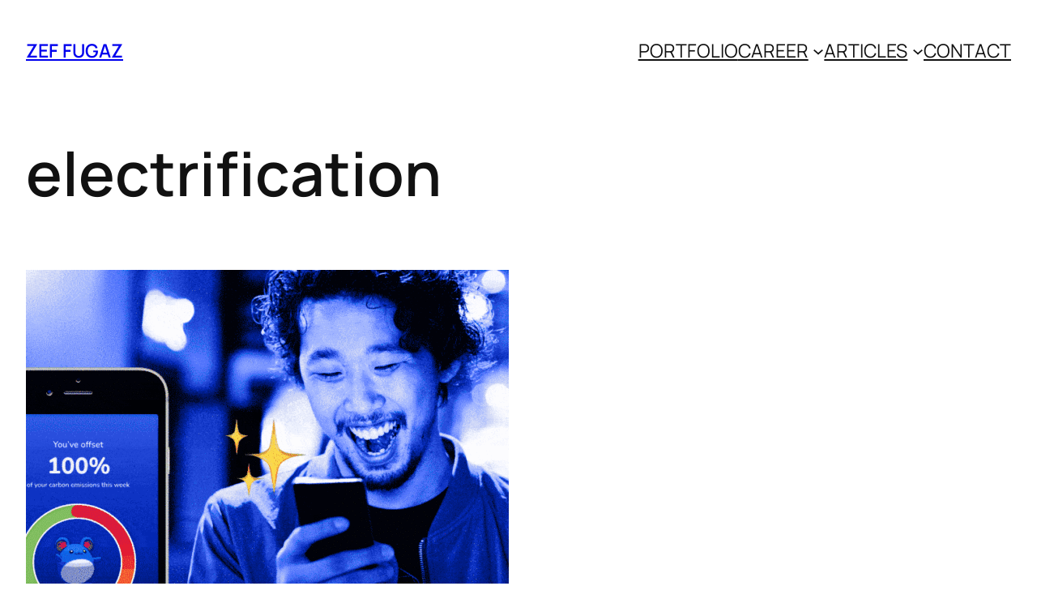

--- FILE ---
content_type: text/css
request_url: https://www.zefamedia.com/wp-content/themes/papanek/style.css?ver=1.2.2
body_size: 1814
content:
/*

Theme Name: Papanek
Theme URI: https://romanfink.com/papanek
Author: Roman Fink
Author URI: https://romanfink.com
Description: Papanek is a minimalistic block theme with Full Site Editing features, developed for agencies and freelancers to quickly launch a simple and clear website. Create effortless, simple, and clear landing pages with 54 ready-to-use patterns. Inspired by Victor Papanek.
Requires at least: 6.2
Tested up to: 6.5
Requires PHP: 5.7
Version: 1.2.2
License: GNU General Public License v2 or later
License URI: https://www.gnu.org/licenses/old-licenses/gpl-2.0.html
Text Domain: papanek
Tags: one-column, custom-colors, custom-menu, editor-style, full-site-editing, block-patterns, block-styles, blog, portfolio

*/

/* --- Temporary fix for WordPress 6.4 --- */
.editor-styles-wrapper {
    --wp--preset--font-size--normal: 24px !important;
    --wp--preset--font-size--huge: 80px !important;
}

/* --- Submenu background and colors --- */
.wp-block-navigation ul.wp-block-navigation-submenu {
    background: var(--wp--preset--color--background-secondary) !important;
    border: none !important;
    border-radius: 10px !important;
    overflow: hidden !important;
}

.wp-block-navigation .wp-block-navigation-submenu li a {
    color: var(--wp--preset--color--primary) !important;
}

.wp-block-navigation li a:hover {
    color: var(--wp--preset--color--secondary) !important;
}

/* --- Links border control --- */
.wp-block-site-logo a {
    border: none;
}

a:has(img) {
    border: none;
}

/* --- Stick footer to bottom --- */

.wp-site-blocks {
    display: flex;
    flex-direction: column;
    min-height: 100vh;
}

.wp-site-blocks > footer {
    margin-block-start: 0px !important;
}

.wp-site-blocks > .wp-block-group {
    margin-bottom: auto;
}

.wp-block-social-links .wp-social-link span:not(.screen-reader-text) {
    font-size: var(--wp--preset--font-size--normal);
}


/* --- Helpers for block stylization --- */

.border-radius-default {
    border-radius: var(--wp--preset--spacing--10);
}

.overflow-hidden {
    overflow: hidden;
}

.full-height {
    height: 100%;
}


/* Block Style: Space Between */

.is-style-papanek-rounded-borders {
    border-radius: var(--wp--preset--spacing--10);
    overflow: hidden;
}


/* --- Helper classes for mobile devices --- */

@media (max-width: 767px) {

    .mobile-hide {
        display: none !important
    }

    .mobile-max-height-40 {
        max-height: 40px;
    }

    .mobile-order-1 {
        order: 1;
    }

    .mobile-order-2 {
        order: 2;
    }

    .mobile-align-none {
        float: none !important;
        margin-inline-start: 0 !important;
    }

    .mobile-no-br br {
        display: none;
    }

    .mobile--no-padding-top {
        padding-top: 0 !important;
    }

    .mobile--no-padding-bottom {
        padding-bottom: 0 !important;
    }

    .mobile-gallery-column > .wp-block-image {
        width: 100% !important;
    }

}


/* --- Material buttons --- */

.wp-element-button, .wp-block-button a {
    transition: 0.2s ease;
    -webkit-transition: 0.2s ease;
    box-sizing: border-box;
}

.wp-element-button:hover, .wp-block-button:hover a {
    transform: scale(1.02);
}

.wp-element-button:focus, .wp-block-button:focus a {
    transform: scale(1);
}

.wp-element-button:active, .wp-block-button:active a {
    transform: scale(1);
}


/* --- Material lightbox --- */

.wp-lightbox-container {
    transition: 0.2s ease;
    -webkit-transition: 0.2s ease;  
}

.wp-lightbox-container:hover {
    transform: scale(1.02);
}


/* --- Inputs and ContactForm7 --- */

form {
    position: relative;
}

input[type="text"],
input[type="email"],
input[type="url"],
input[type="password"],
input[type="search"],
input[type="number"],
input[type="tel"],
input[type="range"],
input[type="date"],
input[type="month"],
input[type="week"],
input[type="time"],
input[type="datetime"],
input[type="datetime-local"],
input[type="color"],
textarea,
select {
    width: 100%;
    margin: 0;
    padding: 10px 15px;
    font-size: var(--wp--preset--font-size--normal);
    border: 2px solid var(--wp--preset--color--primary-second);
    outline: 0;
    border-radius: var(--wp--preset--spacing--10);
    background: var(--wp--preset--color--background);
    color: var(--wp--preset--color--primary);
    font-weight: 400;
    -webkit-box-sizing: border-box;
    -moz-box-sizing: border-box;
    box-sizing: border-box;
}

select {
    -webkit-appearance: none;
    -moz-appearance: none;
    appearance: none;
}

select::-ms-expand {
    display: none; /* hide the default arrow in ie10 and ie11 */
}

input[type="text"]:focus,
input[type="email"]:focus,
input[type="url"]:focus,
input[type="password"]:focus,
input[type="search"]:focus,
input[type="number"]:focus,
input[type="tel"]:focus,
input[type="range"]:focus,
input[type="date"]:focus,
input[type="month"]:focus,
input[type="week"]:focus,
input[type="time"]:focus,
input[type="datetime"]:focus,
input[type="datetime-local"]:focus,
input[type="color"]:focus,
textarea:focus,
select:focus {
    border-color: var(--wp--preset--color--primary-second);
}

input[type="button"],
input[type="reset"],
input[type="submit"] {
    -webkit-appearance: button;
    -moz-appearance: button;
    appearance: button;
    cursor: pointer;
    font-size: var(--wp--preset--font-size--small);
    border: none;
    border-radius: var(--wp--preset--spacing--10);
    outline: none;
    padding: calc(0.667em + 2px) calc(1.333em + 2px);
    -webkit-transition: 0.2s ease;
    transition: 0.2s ease;
    background-color: var(--wp--preset--color--background);
    color: var(--wp--preset--color--primary);
    font-weight: 600;
}

input[type="button"],
input[type="reset"],
input[type="submit"] {
    text-align: center;
    letter-spacing: 0.5px;
}

input[type="button"]:hover,
input[type="reset"]:hover,
input[type="submit"]:hover {
    transform: scale(1.02);
}

html input[type="button"]:focus,
input[type="reset"]:focus,
input[type="submit"]:focus {
    transform: scale(1);
}

html input[type="button"]:active,
input[type="reset"]:active,
input[type="submit"]:active {
    transform: scale(1);
}

.wpcf7-form label {
    display: block;
    font-size: var(--wp--preset--font-size--small);
    margin: 0 0 8px;
    color: var(--wp--preset--color--background);
    line-height: var(--wp--preset--font-size--medium);;
}

.form-group {
    margin-bottom: 30px;
}

.form-group p{
    margin: 0;
}

.form-group.half {
    width: 48%;
    margin-right: 4%;
    float: left;
}

.form-group.half.last {
    margin-right: 0;
}

.form-group.third {
    width: 32%;
    margin-right: 2%;
    float: left;
}

.form-group.third.last {
    margin-right: 0;
}

.wpcf7-not-valid-tip {
    font-size: 12px;
}

.wpcf7-form > p {
    margin-bottom: 0;
}

.wp-block-navigation__responsive-container.is-menu-open {
    padding: var(--wp--preset--spacing--30) var(--wp--preset--spacing--40);
}

ul.wp-block-categories-list {
    list-style: none;
    padding: 0;
    display: flex;
    flex-wrap: wrap;
    gap: var(--wp--preset--spacing--40);
}

.wp-block-query-pagination-numbers {
    display: flex;
    gap: var(--wp--preset--spacing--30);
}